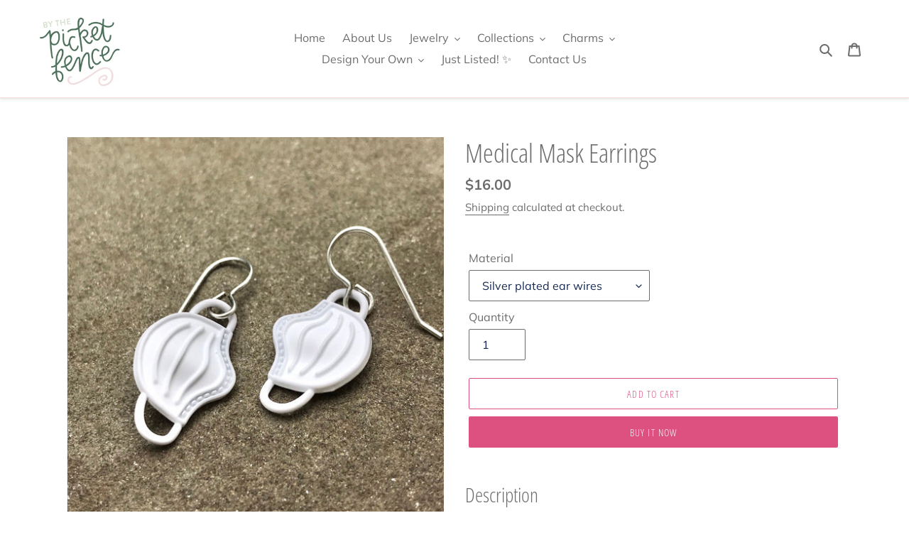

--- FILE ---
content_type: text/css
request_url: https://bythepicketfence.com/cdn/shop/t/1/assets/custom.css?v=180363764760337934141705666185
body_size: -489
content:
a.moreless-button.ts-read-more-btn{vertical-align:middle;cursor:pointer;border:1px solid transparent;border-radius:2px;background-color:var(--color-btn-primary);color:var(--color-btn-primary-text);font-family:var(--font-stack-header);font-style:var(--font-style-header);font-weight:var(--font-weight-header);text-transform:uppercase;letter-spacing:.08em;white-space:normal;font-size:calc(((var(--font-size-base) - 2) / (var(--font-size-base))) * 1em);padding:10px 18px}.btn-content{text-align:center}a.moreless-button.ts-read-more-btn:hover{color:var(--color-btn-primary-text);background-color:var(--color-btn-primary-focus)}h2.h3.ts-text-transform{font-size:39.2px;padding-bottom:30px}.meta_info_desc{background:#f7f7f7;padding:40px;border-radius:0;font-style:italic;margin:40px 0}
/*# sourceMappingURL=/cdn/shop/t/1/assets/custom.css.map?v=180363764760337934141705666185 */
